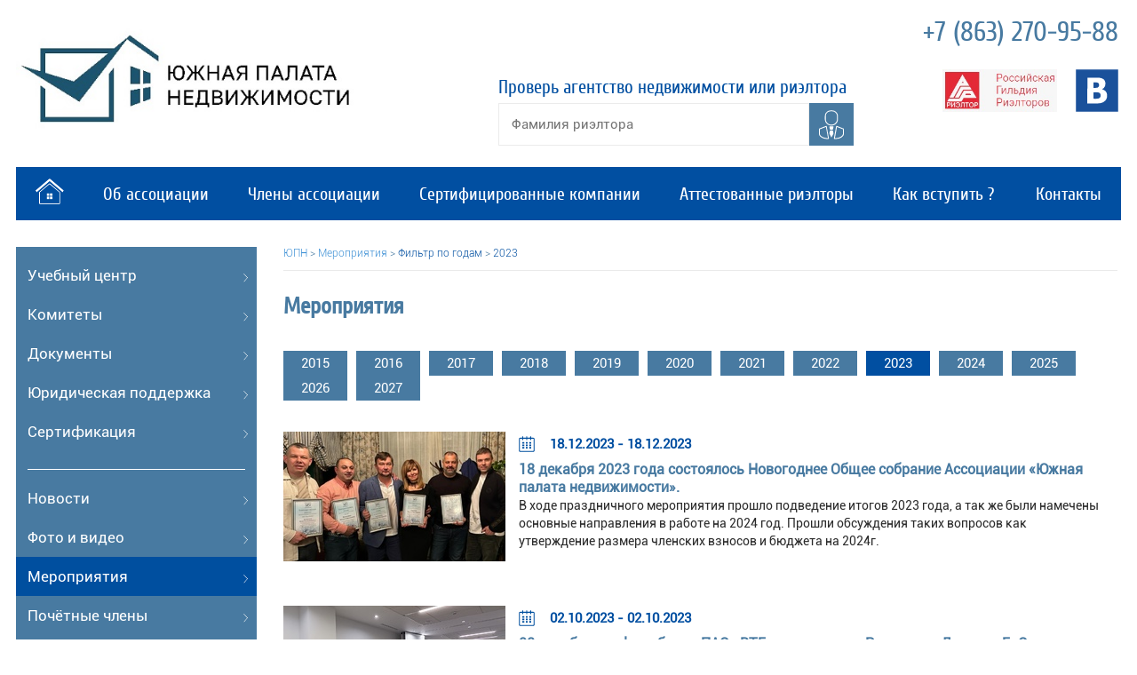

--- FILE ---
content_type: text/html; charset=UTF-8
request_url: http://www.arupn.ru/events/years/2023
body_size: 3154
content:
<!doctype html>
<html lang="ru">
<head>
	<meta charset="utf-8">
	<meta name="viewport" content="width=device-width, initial-scale=1">
	<title>АР ЮПН | Мероприятия</title>
	<!-- <base href="[[++site_url]]" /> -->
	<meta name="description" content="" >
	<meta name="keywords" content="" >
	<link type="image/x-icon" href="favicon.ico" rel="shortcut icon">
	<link type="image/png" href="favicon.ico" rel="icon">
		<link rel="stylesheet" href="/css/main.css">
	<link rel="stylesheet" href="/css/normalize.css">
	<link rel="stylesheet" href="/css/bxslider.css">
	<link rel="stylesheet" href="http://code.jquery.com/ui/1.11.4/themes/smoothness/jquery-ui.css">
	<!-- <link rel="stylesheet" media="(max-width: 480px)" href="/css/mobile.css"/> -->
	<!-- <link rel="stylesheet" href="/css/main.css"> -->
		<script src="http://code.jquery.com/jquery-2.2.3.min.js"></script>
	<script src="/js/bxslider/bxslider.min.js"></script>
	<script src="http://code.jquery.com/ui/1.11.4/jquery-ui.js"></script>
	<script src="/js/basic.js"></script>

</head>
<body>
<div id="area" class="main">
	<div class="mobile-menu">
		<div class="btn">
			<ul>
				<li></li><li></li><li></li>
			</ul>
		</div>
		<div class="menu-list d-none">
			<ul>
				<li><a href="/"><img src="/images/home.png" alt=""></a></li><li><a href="/about">Об ассоциации</a></li><li><a href="/members">Члены ассоциации</a></li><li><a href="/certified">Сертифицированные компании</a></li><li><a href="/realtors">Аттестованные риэлторы</a></li><li><a href="/how_to_join">Как вступить ?</a></li><li><a href="/contacts">Контакты</a></li>			</ul>
			<ul>
				<li><a href="/education">Учебный центр</a></li><li><a href="/committees">Комитеты</a></li><li><a href="/documents">Документы</a></li><li><a href="/legal_support">Юридическая поддержка</a></li><li><a href="/certification_info">Сертификация</a></li>			</ul>
			<ul>
				<li><a href="/news">Новости</a></li><li><a href="/media">Фото и видео</a></li><li class="active"><a href="/events">Мероприятия</a></li><li><a href="/honorary">Почётные члены</a></li>			</ul>
		</div>
	</div>
	<header>
		<div class="left-col">
			<a href="/"><img src="/images/new_logo.jpg" alt=""></a>
		</div>
		<div class="centr-col">
			<div id="check-agent">
				<p>Проверь агентство недвижимости или риэлтора</p>
				<form action="#" method="POST">
					<input id="check" type="text" placeholder="Фамилия риэлтора" >
					<input type="submit" value="" disabled>
				</form>
			</div>
		</div>
		<div class="right-col">
			<div id="phones">
				<p>+7 (863) 270-95-88</p>
				<!-- <p>+7 (863) 275-16-87</p> -->
			</div>
			<div class="fix"></div>
			<div id="social">
				<!--<a target="_blank" href="https://www.facebook.com/NPUPN"><img src="/images/fb-header.svg" alt=""></a>-->
				<a target="_blank" href="https://rgr.ru/"><img src="/images/rgr-logo.jpg" alt="" style="width:auto"></a>
				<a target="_blank" href="http://vk.com/npupn"><img src="/images/vk-header.svg" alt=""></a>
				<!--<a target="_blank" href="https://www.instagram.com/ar_upn/"><img src="/images/inst-header.svg" alt=""></a>-->
			</div>
		</div>
		<div class="fix"></div>
	</header>
	<div id="menu">
		<ul>
			<li><a href="/"><img src="/images/home.png" alt=""></a></li><li><a href="/about">Об ассоциации</a></li><li><a href="/members">Члены ассоциации</a></li><li><a href="/certified">Сертифицированные компании</a></li><li><a href="/realtors">Аттестованные риэлторы</a></li><li><a href="/how_to_join">Как вступить ?</a></li><li><a href="/contacts">Контакты</a></li>		</ul>
	</div>
	<div id="page">
		<div class="left-col">
			<div class="left-menues">
				<div class="left-menu">
					<ul>
						<li><a href="/education">Учебный центр</a></li><li><a href="/committees">Комитеты</a></li><li><a href="/documents">Документы</a></li><li><a href="/legal_support">Юридическая поддержка</a></li><li><a href="/certification_info">Сертификация</a></li>					</ul>
				</div>
				<hr>
				<div class="left-menu">
					<ul>
						<li><a href="/news">Новости</a></li><li><a href="/media">Фото и видео</a></li><li class="active"><a href="/events">Мероприятия</a></li><li><a href="/honorary">Почётные члены</a></li>					</ul>
				</div>
				<hr>
				<div class="left-menu">
					<ul>
						<li><a href="http://emls-estate.ru">Мультилистинговая система</a></li><li><a href="http://reestr.rgr.ru">Единый реестр</a></li>					</ul>
				</div>
			</div>
			<div id="members">
				<h2>Члены ЮПН</h2>
				
<div class="item">
    <img alt="Брелок" src="/img/companies/57-1712580255.jpg">
	<a href="/members/57.html">Брелок</a>
</div>
        
<div class="item">
    <img alt="Cалита" src="/img/companies/33-1535803664.jpg">
	<a href="/members/33.html">Cалита</a>
</div>
        
<div class="item">
    <img alt="Cоюз Застройщиков Ростов" src="/img/companies/45-1602612098.jpg">
	<a href="/members/45.html">Cоюз Застройщиков Ростов</a>
</div>
        
<div class="item">
    <img alt="Консул" src="/img/companies/56-1712576009.jpg">
	<a href="/members/56.html">Консул</a>
</div>
        
<div class="item">
    <img alt="Капитал Юг" src="/img/companies/46-1614176650.jpg">
	<a href="/members/46.html">Капитал Юг</a>
</div>
        
<div class="item">
    <img alt="ИП Бутенко Иван Романович" src="/img/companies/no_img.png">
	<a href="/members/52.html">ИП Бутенко Иван Романович</a>
</div>
        				<p class="more"><a href="/members">Все компании</a></p>
			</div>
			<div style="text-align:center">
				<a target="_blank" href="/images/gramota_2023.jpeg"><img style="width:220px" src="/images/gramota_2023.jpeg" alt=""></a>
			</div>
		</div>
				<div class="wrapper">
			<div class="breadcrumbs">
				<ul>
					<li><a href="/">ЮПН</a></li><li>></li><li><a href="/events">Мероприятия</a></li><li>></li><li class="active">Фильтр по годам</li><li>></li><li class="active">2023</li>				</ul>
			</div>
			<h1 class="">Мероприятия</h1>
			<div class="filter">
    
		<a href="/events/years/2015">2015</a>
		
		<a href="/events/years/2016">2016</a>
		
		<a href="/events/years/2017">2017</a>
		
		<a href="/events/years/2018">2018</a>
		
		<a href="/events/years/2019">2019</a>
		
		<a href="/events/years/2020">2020</a>
		
		<a href="/events/years/2021">2021</a>
		
		<a href="/events/years/2022">2022</a>
		
		<a href="/events/years/2023" class="active">2023</a>
		
		<a href="/events/years/2024">2024</a>
		
		<a href="/events/years/2025">2025</a>
		
		<a href="/events/years/2026">2026</a>
		
		<a href="/events/years/2027">2027</a>
		</div>

<div class="event">
	<img alt="" src="/img/events/43-1707297997.jpg">
	<div class="info">
		<p class="date">18.12.2023 - 18.12.2023</p>
		<a href="/events/43.html" class="pagetitle">18 декабря 2023 года состоялось Новогоднее Общее собрание Ассоциации «Южная палата недвижимости». </a>
		<div class="text">В ходе праздничного мероприятия прошло подведение итогов 2023 года, а так же были намечены основные направления в работе на 2024 год. Прошли обсуждения таких вопросов как утверждение размера членских взносов и бюджета на 2024г.</div>
	</div>
</div>
		
<div class="event">
	<img alt="" src="/img/events/42-1707297916.jpg">
	<div class="info">
		<p class="date">02.10.2023 - 02.10.2023</p>
		<a href="/events/42.html" class="pagetitle">02 октября, в офисе банка ПАО «ВТБ», по адресу: г. Ростов-на-Дону, ул. Б. Садовая 121, прошло обучение Руководителей риэлторских компаний Ассоциации «Южная палата недвижимости» по темам &quot;Работа в соте&quot;и &quot;Система и этапы продаж&quot;. </a>
		<div class="text">02 октября, в офисе банка ПАО «ВТБ», по адресу: г. Ростов-на-Дону, ул. Б. Садовая 121, прошло обучение Руководителей риэлторских компаний Ассоциации «Южная палата недвижимости» по темам "Работа в соте"и "Система и этапы продаж".
В ходе мероприятия Руководители смогли выслушать выступления представителей партнеров мероприятия Банка «ВТБ» и «Метр Квадратный».</div>
	</div>
</div>
		
<div class="event">
	<img alt="" src="/img/events/41-1677757309.jpg">
	<div class="info">
		<p class="date">01.03.2023 - 01.03.2023</p>
		<a href="/events/41.html" class="pagetitle">01 марта 2023 года, в офисе компании «Маралин Ру», по адресу ул. Шаумяна, 64 состоялось Общее собрание Ассоциации «Южная палата недвижимости» </a>
		<div class="text">01 марта 2023 года, в офисе компании «Маралин Ру», по адресу ул. Шаумяна, 64 состоялось Общее собрание Ассоциации «Южная палата недвижимости»
Ассоциация «Южная палата недвижимости» благодарит Маралина Алексея Сергеевича за теплый прием в его комфортном и современном офисе.</div>
	</div>
</div>
				</div>
			</div>
	<div class="fix"></div>
	<div id="partners">
		<h2>Партнеры</h2>
		<div id="carousel">
			
<div class="item">
    <div><img src="/img/partners/alpha.jpg" alt=""></div>
</div>
        
<div class="item">
    <div><img src="/img/partners/fora.jpg" alt=""></div>
</div>
        
<div class="item">
    <div><img src="/img/partners/grs.png" alt=""></div>
</div>
        
<div class="item">
    <div><img src="/img/partners/kpn.jpg" alt=""></div>
</div>
        
<div class="item">
    <div><img src="/img/partners/sberbank.jpg" alt=""></div>
</div>
        
<div class="item">
    <div><img src="/img/partners/vtb.jpg" alt=""></div>
</div>
        		</div>
	</div>
	<div id="contacts">
		<p>г. Ростов-на-Дону, ул. Соборный 22</p>
		<p>тел: +7 (863) 270-95-88</p>
	</div>
	<footer>
		<div class="col one">
			<a href="/">Главная</a><a href="/about">Об ассоциации</a><a href="/members">Члены ассоциации</a><a href="/certified">Сертифицированные компании</a><a href="/realtors">Аттестованные риэлторы</a><a href="/how_to_join">Как вступить ?</a><a href="/contacts">Контакты</a>		</div>
		<div class="col two">
			<a href="/education">Учебный центр</a><a href="/committees">Комитеты</a><a href="/documents">Документы</a><a href="/legal_support">Юридическая поддержка</a><a href="/certification_info">Сертификация</a>		</div>
		<div class="col three">
			<a href="/news">Новости</a><a href="/media">Фото и видео</a><a href="/events" class="active">Мероприятия</a><a href="/honorary">Почётные члены</a>		</div>
		<div class="fix"></div>
		<div id="feedback">
			<a href="#">Написать письмо</a>
		</div>
		<div class="social">
			<a target="_blank" href="http://vk.com/npupn"><img src="/images/vk_2.svg" alt=""></a>
			<!--<a target="_blank" href="https://www.facebook.com/NPUPN"><img src="/images/fb_2.svg" alt=""></a>-->
			<!--<a target="_blank" href="https://www.instagram.com/ar_upn/"><img src="/images/inst-footer.svg" alt=""></a>-->
		</div>
	</footer>
	<div id="copiright">
		<p>© г. Ростов-на-Дону, 2025</p>
		<p>&nbsp;</p>
		<div class="fix"></div>
	</div>
</div>
<div id="load"><img src="/images/ajax-loader.gif"></div>
</body>
</html>


--- FILE ---
content_type: text/css
request_url: http://www.arupn.ru/css/main.css
body_size: 7357
content:
.fix:after {
  content: "";
  display: table;
  clear: both;
}
input:focus,
a:focus,
textarea:focus {
  outline: none;
}
@font-face {
  font-family: 'Cuprum';
  font-style: normal;
  font-weight: 400;
  src: local('Cuprum'), local('Cuprum-Regular'), url("/fonts/cuprum.woff") format('woff'), url("/fonts/cuprum.ttf") format('truetype');
}
@font-face {
  font-family: 'Roboto';
  font-style: normal;
  font-weight: 400;
  src: local('Roboto Regular'), local('Roboto-Regular'), url("/fonts/roboto-regular.woff") format('woff'), url("/fonts/roboto-regular.ttf") format('truetype');
}
@font-face {
  font-family: 'Roboto Light';
  font-style: normal;
  font-weight: 400;
  src: local('Roboto Light'), local('RobotoLt-Regular'), url("/fonts/roboto-light.woff") format('woff'), url("/fonts/roboto-light.ttf") format('truetype');
}
body {
  font-family: 'Roboto';
  background: #fff;
  color: #2b2b2b;
}
h1 {
  color: #487AA1;
  font-family: 'Cuprum';
}
h2 {
  color: #fff;
  background: #487AA1;
  padding: 11px 10px;
  font-weight: normal;
  font-size: 18px;
  margin: 38px 0 10px;
}
input{
   -/*webkit-appearance: none;*/
   box-shadow: none;
   -webkit-box-shadow: none;
   -webkit-border-radius: 0px;
   -moz-border-radius: 0px;
   border-radius: 0px;
   /*-webkit-appearance: none;*/
}
#content p {
  font-family: "Roboto";
  /*letter-spacing: 1px;*/
  line-height: 20px;
  font-size: 14px;
}
#area {
  max-width: 1244px;
  margin: 0 auto;
  position: relative;
  z-index: 1;
}
header {
  padding: 22px 0 0;
}
header .left-col img{
  /*width: 165px;*/
  width: 420px;
}
header .centr-col {
  position: relative;
  height: 150px;
}
header #check-agent {
  position: absolute;
  right: 0;
  bottom: 0;
  width: 400px;
  height: 86px;
}
header #check-agent > p {
  color: #014FA1;
  font-family: "Cuprum";
  margin: 0;
  font-size: 21px;
}
header #check-agent form {
  margin-top: 6px;
}
header #check-agent input[type="text"] {
  border: 1px solid #ebebeb;
  color: #939393;
  background: #fff;
  padding: 0 14px;
  width: 350px;
  height: 48px;
}
header #check-agent input[type="submit"] {
  border: 0;
  height: 48px;
  float: right;
  width: 50px;
  background: url("/images/check-agent.svg") #487AA1 center no-repeat;
  background-size: 30px 33px;
}
.ui-autocomplete-category {
  font-weight: bold;
  padding: .2em .4em;
  margin: .8em 0 .2em;
  line-height: 1.5;
}

#ui-id-1 .ui-menu-item{
  padding:7px 0 7px 40px;
}
#ui-id-1 .ui-menu-item span{
  font-weight:bold;


}
header #phones {
  float: right;
}
header #phones > p {
  color: #487AA1;
  margin: -4px 0 6px;
  font-size: 31px;
  text-align: right;
  font-family: cuprum;
  text-align: left;
}
header #social {
  text-align: right;
}
header #social a {
  display: inline-block;
  margin: 18px 0 0 17px;
}
header #social img{
  width: 48px;
  height: 48px;
}
.left-col {
  width: 21.8%;
  float: left;
  margin-right: 30px;
}
.centr-col {
  width: 51.6%;
  float: left;
}
.right-col {
  width: 21.5%;
  margin-left: 30px;
  float: left;
}
#menu {
  margin: 16px 0 30px;
  background: #014FA1;
}
#menu ul {
  margin: 0;
  padding: 0;
  list-style-type: none;
  display: table;
  width: 100%;
}
#menu ul li {
  background: #014FA1;
  margin: 0;
  /*display: table-cell;*/
  float: left;
  vertical-align: middle;
  text-align: center;
  height: 60px;
}
#menu ul li a {
  color: #fff;
  text-decoration: none;
  font-size: 20px;
  font-family: "Cuprum";
  transition: 0.2s;
  padding: 19px 22px 11px;
  /*padding: 19px 21.9px 11px;*/
  height: 100%;
  display: block;
}
#menu ul li:first-child a{
  padding-top: 11px;
}
#menu ul li a:hover {
  background: #487AA1;
}
#menu ul li.first {
  /*background: #369BED;*/
}
#menu ul li.active a {
  background: #487AA1;
}
#menu ul li:last-child{
  float: right;
}
#page .left-col .left-menues {
  background: #487AA1;
  /*height: 480px;*/
  padding: 10px 0;
}
#page .left-col hr {
  border: 0;
  border-top: 1px solid #fff;
  margin: 10px 13px;
}
#page .left-col .left-menu {
  padding: 0 0 10px;
}
#page .left-col .left-menu ul {
  margin: 0;
  padding: 0;
  list-style-type: none;
}
#page .left-col .left-menu ul li {
  background: #487AA1;
  margin: 0;
  /* padding: 10px 0;*/
  position: relative;
}
#page .left-col .left-menu ul li a {
  color: #fff;
  text-decoration: none;
  font-size: 17px;
  transition: 0.2s;
  display: block;
  padding: 12px 13px;
}
#page .left-col .left-menu ul li a:hover, #page .left-col .left-menu ul li.active a {
  background: #004F9F;
}
#page .left-col .left-menu ul li a:after {
  position: absolute;
  width: 5px;
  height: 10px;
  right: 10px;
  top: calc(45%);
  content: "";
  display: block;
  background: url("/images/arrow-right.png");
}
#page .left-col .left-menu ul li.first {
  background: #487AA1;
}
#page .left-col .left-menu ul li.active a {
  color: #fff;
}
#members h2{
  margin-bottom: 0;
}
#members .item {
  border-bottom: 1px solid #eeeeee;
  padding: 11px 15px  11px 0;
  height: 60px;
  line-height: 60px;
  display: table;
  width: 100%;
}
#members .item img {
  margin: 8px 0;
  margin-right: 20px;
  display: inline-block;
  vertical-align: middle;
  width:70px;
}
#members .item a {
  font-size: 13px;
  vertical-align: middle;
  display: inline-block;
  line-height: 18px;
  width: 160px;
  color: #2b2b2b;
  text-decoration: none;
}
#members .item a:hover {
  text-decoration: underline;
  
}
.more {
  text-align: right;
  margin: 0;
}
.more a {
  color: #487AA1;
  text-decoration: none;
  border-bottom: 1px solid #afd1f7;
  display: inline-block;
  height: 14px;
  position: relative;
  top: -24px;
  font-size: 12px;
}
.more a:hover {
  border-bottom: 0;
}
#news {
  /*height: 423px;*/
  border-bottom: 1px solid #eeeeee;
}
#news h2 {
  background: url("/images/news.svg") #487AA1 no-repeat 94% 50%;
  background-size: 30px;
  margin: 0;
}
#news .item {
  font-family: "Roboto Light";
  font-size: 13px;
  margin: 19px 0px 21px;
  padding-bottom: 8px;
  border-bottom: 1px solid #eeeeee;
}
#news .item a {
  color: #0b509d;
  text-decoration: none;
}
#news .item a:hover {
  border-bottom: 1px solid #afd1f7;
}
#news .item .date {
  color: #878787;
  padding-left: 25px;
  background: url("/images/calendar.svg") no-repeat;
  margin-bottom: 10px;
}
#news .item .title {
  line-height: 20px;
}
#news .item:last-of-type {
  border-bottom: 0;
}
#partners h2 {
  padding-left: 300px;
  font-family: "Cuprum";
  font-size: 24px;
}
#partners .carousel {
  padding: 0 50px;
}
#partners .carousel .bx-controls-direction a {
  height: 22px;
  width: 13px;
  padding: 20px;
  top: 47%;
  background-repeat: no-repeat;
  background-position: center;
}
#partners .carousel .bx-controls-direction .bx-prev {
  background-image: url("/images/carousel-left.png");
  left: 0;
}
#partners .carousel .bx-controls-direction .bx-next {
  background-image: url("/images/carousel-right.png");
  right: 0;
}
footer {
  background: #014FA1;
  padding: 30px 30px;
  height: 270px;
  position: relative;
}
footer .col {
  float: left;
  border-right: 1px solid #487AA1;
  height: 100%;
}
footer .col a {
  color: #fff;
  text-decoration: none;
  display: block;
  transition: 0.2s;
  font-family: "Roboto Light";
  margin: 13px 70px;
}
footer .col a:hover {
  color: #487AA1;
}
footer .col .active{
  color: #31abec;
}
footer .col a:first-of-type {
  margin-top: 0;
}
footer .col a:last-of-type {
  margin-bottom: 0;
}
footer .col.one a {
  margin-left: 15px;
}
footer .col.three {
  border: none;
}
footer .social {
  text-align: right;
  position: absolute;
  bottom: 26px;
  right: 22px;
}
footer .social a img {
  width: 48px;
  margin-left: 17px;
}
footer #feedback {
  text-align: right;
  position: absolute;
  bottom: 29px;
  right: 32%;
}
footer #feedback a {
  color: #31abec;
}
footer #feedback a:hover {
  text-decoration: none;
}
#contacts {
  padding: 10px 10px 10px 40px;
  margin-top: 50px;
}
#contacts p {
  color: #487AA1;
  font-family: "Cuprum";
  font-weight: bold;
  font-size: 24px;
  margin: 5px;
  letter-spacing: 1px;
}
#copiright {
  background: #333333;
  padding: 0 45px;
  font-family: "Roboto Light";
  font-size: 14px;
}
#copiright p {
  color: #fefefe;
}
#copiright p:first-of-type {
  float: left;
}
#copiright p:last-of-type {
  float: right;
}
#copiright p a {
  color: #fefefe;
  text-decoration: none;
}
#copiright p a:hover{
  text-decoration: underline;
}
#carousel div {
  display: inline-block;
  margin: 0 25px;
  max-width: 200px;
  height: 60px;
  line-height: 60px;
  text-align: center;
}
#carousel div a img {
  vertical-align: middle;
  display: inline-block;
}
#page .slider {
  height: 423px;
  background-color: #333;
  margin-bottom: 45px !important;
}
#page .slider .bx-controls-direction a {
  height: 51px;
  width: auto;
  padding: 20px;
  top: auto;
  left: auto;
  background-repeat: no-repeat;
  background-position: center;
  background-size: 14px;
  background-color: #487AA1;
}
#page .slider .bx-controls-direction .bx-prev {
  background-image: url("/images/slider-left.svg");
  right: 0;
  bottom: 50px;
}
#page .slider .bx-controls-direction .bx-next {
  background-image: url("/images/slider-right.svg");
  right: 0;
  bottom: 0;
}
#slider > div {
  color: #fff;
}
#slider > div img {
  width: 100%;
  margin: 0;
}
#slider > div .info {
  position: relative;
  background: #333333;
  padding: 10px 40px 10px 20px;
}
#slider > div .info .title {
  position: relative;
  margin: 0;
  padding-top: 5px;
}
#slider > div .info .title a {
  color: #487AA1;
}
#slider > div .info .title a:hover {
  text-decoration: none;
}
#slider > div .info .intro {
  position: relative;
  font-family: "Roboto Light";
  font-size: 14px;
  margin-bottom: 5px;
  padding-right: 15px;
}
/*new style*/
.wrapper{
  float: left;
  width: 75.5%;
  overflow: hidden;
}
.wrapper .title{
  border-bottom: 1px solid #eaeaea;
}
.wrapper h1{
  margin: 0;
  padding-bottom: 10px;
  font-size: 26px;
}
.news-block{
  width: 299px;
  /*width: 31.9%;*/
  height: 323px;
  border: 1px solid #eaeaea;
  float: left;
  overflow: hidden;
  margin: 20px 20px 0 0;
}
.wrapper .news-block:nth-child(3n+5){
  margin-right: 0;
}
.news-block img{
  height: 160px;
  width: 300px;
}
.news-block .top{
  position: relative;
  height: 160px;
}
.news-block .date{
  position: absolute;
  right: 0;
  bottom: 0;
  background: rgba(0,73,150, 0.7);
  color: #fff;
  font-size: 11px;
  padding: 5px 13px;
}
.news-block .link{
  color: #004996;
  text-decoration: none;
  /*font-weight: bold;*/
  font-size: 14px;
}
.news-block .link:hover{
  text-decoration: underline;
}
.news-block .text{
  margin: 10px 20px 0 20px;
  height: 135px;
  overflow: hidden;
}
.news-block .text p{
  height: 60px;
  overflow: hidden;
  font-size: 13px;
  font-family: "Roboto Light";
  color: #000;
}
.nav_page{
  clear: left;
}
.nav_page a{
  float: left;
  background: #EEEEEE;
  width: 30px;
  text-align: center;
  padding: 9px 0;
  margin: 45px 10px 45px 0;
  color: #333333;
  text-decoration: none;
  font-family: "Roboto Light";
  font-size: 14px;
}
.nav_page .active-page, .nav_page a:hover{
  background: #359DF4;
  color: #fff;
}
.nav_page .next{
  font-family: "Roboto";
}
.breadcrumbs{
  border-bottom: 1px solid #eaeaea;
  font-family: "Roboto Light";
  color: #487AA1;
  font-size: 12px;
  margin-bottom: 25px;
}
.breadcrumbs ul{
  padding: 0;
}
.breadcrumbs ul li{
  list-style: none;
  display: inline-block;
  margin-right: 3px;
}
.breadcrumbs ul li a{
  color: #3b8fd5;
  text-decoration: none;
}
.breadcrumbs ul li a:hover{
  text-decoration: underline;
}
.breadcrumbs ul .active{
  color: #014FA1;
}
.breadcrumbs ul li span{
  font-weight:bold;
}
.text-news{
  /*font-family: "Roboto Light";*/
  font-size: 14px;
 /* color: #000;*/
  line-height: 20px;
  overflow: hidden;
}
.text-news img.event-image{
  float: right;
  margin: 10px 0 10px 10px ;
}
.text-news .tag{
  color: #888888;
}
.text-news  a{
  color: #487AA1;
  text-decoration: none;
}
.text-news  a:hover{
  text-decoration: underline;
}
.social-block{
  border-bottom: 1px solid #487AA1;
  height: 35px;
  margin-top: 50px;
}
.social-block a{
  margin-right: 10px;
  float: left;
}
.social-block img{
  width: 35px;
  height: 35px;
}
.likebtn-wrapper{
  float: left;
  margin: -3px 0 0 60px;
}
.likebtn-button{
  margin-right: 20px !important;
}
.lb-dislike-icon{
  margin-top: 4px !important;
}
.maps{
  width: 640px;
  height: 330px;
  margin: 20px 0 60px 0;
}
.title-name{
  padding: 0 0 10px 0;
  font-size: 26px;
  color: #487AA1;
  background: #fff;
  font-family: 'Cuprum';
  margin: 0;
  font-weight: bold;
}
.wrapper input[type="text"], .wrapper textarea{
  border: 1px solid #dbdbdb;
  padding: 13px 10px;
  /*width: 100%;*/
}
.contact-form input[type="text"], .contact-form textarea{
  width: 100%;

}
.contact-form textarea{
  height: 210px;
}

.wrapper input[type="submit"],.wrapper button{
  background: #FBC201;
  color: #fff;
  /*width: 140px;*/
  text-align: center;
  padding: 13px 15px;
  border: none;
  font-weight: bold;
}
.wrapper input[type="submit"]:hover, .wrapper button:hover{
  background: #004F9F;
}
.wrapper button img{
  height:13px;
  margin:2px 0 0;

}
.wrapper label{
  
  margin-bottom: 10px;
  display: block;
}
.wrapper .row{
  margin-bottom: 27px;
}
.wrapper .contact-form{
  font-size: 18px;
  margin-bottom: 80px;
}
.wrapper .contact-form .title-name{
  margin-bottom: 15px;
}
.contact-info{
  /*margin: 20px 0 30px 10px;*/
   margin: 20px 0 37px 10px;
  font-size: 20px;
}
.contact-info strong{
  font-size: 19px;
}
.contact-info p{
  /*margin: 0 0 10px 0;*/
  margin: 0 0 7px 0;
}
.contact-info a{
  color: #0053AB;
  margin-bottom: 5px;
}
.contact-info a:hover{
  text-decoration: none;
}
.right-col .contact-info:last-child p{
  margin: 0 0 5px 0;
}
.right-col .contact-info:last-child p:first-child{
   margin: 0 0 10px 0; 
}
/*style 24 05 16*/
body{
  font-size: 15px;
}
.clear{
  clear: both;
}
.wrapper .title{
  margin-bottom: 20px;
}
.breadcrumbs ul{
  margin-top: 0;
}
.left-info{
  float: left;
  width: 62%;
  margin: 15px 0 50px 0;
}
.left-info .name-who{
  color: #000;
  font-weight: bold;
  margin-bottom: 30px;
  font-size: 17px;
}
.left-info .name-company{
  color: #014FA1;
  margin-bottom: 30px;
  font-size: 18px;
}
.left-info .row-item{
  width: 100%;
  float: left;
  margin-bottom: 8px;
}
.left-info .row-item:nth-child(8n) .lpName{
  margin-top: 5px;
}
.left-info p{
  margin-top: 0;
  line-height: 20px;
}
.left-info a{
  color: #014FA1;
  text-decoration: none;
}
.left-info a:hover{
  text-decoration: underline;
}
.left-info .row-item .lpName{
  color: #7E7E7E;
  float: left;
  width: 95px;
}
.left-info  .row-item .lpBlock{
  float: left;
  width: 83%;
}
.left-info  .row-item .lpBlock p{
  margin-bottom: 8px;
}
.left-info .row-item:last-child .lpName p{
  padding-top: 6px;
}
.left-info .btn-yellow{
  color: #fff;
  margin-top: 10px;

}
.left-info .btn-yellow:hover{
  text-decoration: none;
}
.img-right{
  float: right;
  border: 1px solid #ebebeb;
  width: 248px;
  height: 150px;
  /*padding: 15px 0;*/
  text-align: center;
  margin-top: 15px;
  overflow: hidden;
}
/*.img-right img{
  width: 130px;
}*/
.exp-line{
  color: #4e3566;
  background-color: #e3d3f0;
  border-color: #ccb5e0 !important;
  text-shadow: 0 1px 1px #fff;
  padding:10px;
  font-size:13px;
  border-radius: 3px;
}
.foto-right{
  float: right;
  border: 1px solid #ebebeb;
  width: 235px;
  /*height: 272px;*/
  height: 260px;
  margin-top: 15px;
  overflow: hidden;
}
.foto-right img{
  -moz-transition: all 1s ease-out;
 -o-transition: all 1s ease-out;
 -webkit-transition: all 1s ease-out;
}
.foto-right img:hover{
  -webkit-transform: scale(1.1);
 -moz-transform: scale(1.1);
 -o-transform: scale(1.1);
}
.row-item .icon-social img{
  width: 33px;
  height: 33px;
  float: left;
  margin-right: 20px;
}
.titleBlock{
  color: #7E7E7E;
  font-size: 15px;
  font-family: "Roboto";
}
.btn-yellow{
  background: #FBC201;
  color: #fff;
  padding: 12px 23px;
  font-size: 18px;
  font-weight: bold;
  text-decoration: none;
  display: inline-block;
}
.btn-yellow:hover{
  background: #014FA1;
}
.sorting{
  margin: 20px 0;
}
.sorting a{
  color: #014FA1;
  text-decoration: none;
  display: inline-block;
  margin-right: 7px;
  text-transform: uppercase;
}
.sorting a:hover{
  text-decoration: underline;
}
.sorting a.active{
  text-decoration: underline;
  font-weight: bold;
  font-size: 14px;
}
.wrapper-realtor{
  border: 1px solid #ebebeb;
  /*padding: 21px 23px;*/
  padding: 21px 23px 12px 23px;
  overflow: hidden;
  margin-bottom: 15px;
}
.wrapper-realtor .left{
  float: left;
  margin-right: 75px;
}
.wrapper-realtor .left img{
  border: 1px solid #ebebeb;
  width: 137px;
  height: 153px;
}
.wrapper-realtor .info{
  float: left;
  width: 43%;
  margin-right: 27px;
}
.wrapper-realtor .info p{
  margin: 10px 0 15px 0;
}
.wrapper-realtor .info .light-grey{
  margin-bottom: 8px;
}
.wrapper-realtor .info .number{
  line-height: 23px;
  margin-top: 0;
}
.wrapper-realtor .info .blue-light{
  font-weight: bold;
}
.wrapper-realtor .info .blue-light span{
  text-transform: uppercase;
}
.wrapper-realtor .info .blue-light a{
	color: #487AA1;
	text-decoration: none;
}
.wrapper-realtor .info .blue-light a:hover{
	text-decoration: underline;
}
.wrapper-realtor .right{
  float: left;
  padding-top: 43px;
}
.wrapper-realtor .right a{
  text-decoration: underline;
  display: inline-block;
  margin-top: 32px;
}
.wrapper-realtor .right a:hover{
  text-decoration: none;
}
.wrapper-realtor .right p{
  margin: 0 0 8px 0;
}
.light-grey{
  color: #7E7E7E;
}
.blue-light{
  color: #487AA1;
}
.blue{
  color: #004F9F;
}
.item-company{
  overflow: hidden;
  margin-bottom: 10px;
}
.item-company .wrap-info{
  border-left: 1px solid #ebebeb;
  border-right: 1px solid #ebebeb;
  border-bottom: 1px solid #ebebeb;
  padding: 17px 20px;
  overflow: hidden;
}
.item-company .name{
  color: #fff;
  background: #487AA1;
  padding: 11px 20px;
  font-size: 18px;
  margin: 0;
}
.item-company .name a{
  color: #fff;
  text-decoration: none;
}
.item-company .name a:hover{
  text-decoration:underline;
}
.item-company .foto{
  width: 205px;
  height: 125px;
  border: 1px solid #ebebeb;
  overflow: hidden;
  text-align: center;

  float: left;
  margin-right: 25px;
}
.item-company .foto img{
  width:205px;
  height:125px

}
.item-company .text{
  float: left;
  width: 165px;
  margin-right: 75px;
}
.item-company .text:nth-child(2){
  width: 175px;
}
.item-company .text:nth-child(3){
width: 150px;
}
.item-company .text:last-child{
  margin-right: 0;
}
.item-company .text p{
  margin-top: 0;
  line-height: 22px;
}
.item-company .text .blue-light{
  margin-top: 33px;
  display: inline-block;
}
.item-company .text .blue-light:hover{
  text-decoration: none;
}
.item-company .text .blue{
  text-decoration: none;
}
.item-company .text .blue:hover{
  text-decoration: underline;
}
.sertification-company{
  width: 49%;
  float: left;
  margin: 0 2% 22px 0;
  overflow: hidden;
}
.sertification-company:nth-child(odd){
  margin-right: 0;
}
.sertification-company .top{
  background: #487AA1;
  padding: 18px 20px;
  height: 165px;
  display: table;
  width: 100%;
}
.sertification-company .images{
  background: #fff;
  width: 205px;
  height: 130px;
  display: block;
  text-align: center;
  float: left;
  margin-right: 15px;
}
.sertification-company .images img{
  width: 205px;
  height: 130px;
}
.sertification-company .name{
  display:table-cell; 
  vertical-align:middle;
  color: #fff;
  text-decoration: none;
  font-size: 17px;
}
.sertification-company .name:hover{
  text-decoration: underline;
}
.sertification-company .bottom-info{
  border-left: 1px solid #ebebeb;
  border-right: 1px solid #ebebeb;
  border-bottom: 1px solid #ebebeb;
  padding: 0 20px 25px 20px;
  overflow: hidden;
  min-height: 220px;
}
.sertification-company .bottom-info p{
  margin: 0;
}
.sertification-company .bottom-info .light-grey{
  margin: 13px 0 3px 0; 
}
.sertification-company .bottom-info .blue{
  text-decoration: none;
}
.sertification-company .bottom-info .blue:hover{
  text-decoration: underline;
}
.Bl_item{
  border: 1px solid #ebebeb;
  padding: 23px;
  overflow: hidden;
  margin-bottom: 15px;
}
.Bl_item .foto img{
  width: 140px;
  height: 160px;
  overflow: hidden;
  float: left;
  border: 1px solid #ebebeb;
}
.Bl_item .text{
  float: left;
  width: 80%;
  margin-left: 3%;
  line-height: 20px;
}
.Bl_item .text p{
  margin: 0 0 8px 0;
}
.Bl_item .text p:last-child{
  margin-top: 35px;
}
.Bl_item .text .blue-light{
  font-weight: bold;
}
.Bl_item .text .desc_text{
  font-size: 14px;
  font-family: "Roboto Light";
}
h3{
  color: #487AA1;
  font-size: 22px;
}
.text-wrapper{
  color: #2b2b2b;
}
.text-wrapper ul{
  list-style: none;
  padding: 0;
}
.text-wrapper ul li{
  background: url(/images/bullet.svg) no-repeat left top 5px;
  background-size: 9px 9px;
  padding-left: 20px;
  margin-bottom: 10px;
}
.training-center{
  /*width: 270px;*/
  width: 29%;
  height: 155px;
  float: left;
  /*margin-right: 60px;*/
  margin-right: 6.5%;
  padding: 7px;
  text-decoration: none;
}
.training-center span{
  display: block;
  border: 1px solid #fff;
  padding: 15px 0;
  height: 55px;
  text-align: center;
  color: #fff;
  font-size: 17px;
  -webkit-transition: all 0.4s ease-in-out;
  -moz-transition: all 0.4s ease-in-out;
  -o-transition: all 0.4s ease-in-out;
  -ms-transition: all 0.4s ease-in-out;
  transition: all 0.4s ease-in-out;
}
.training-center span:hover{
  background: #014FA1;
}
.training-center:nth-child(3){
  background: url(/images/program.svg) no-repeat #487AA1 top 75px center;
  background-size: 70px 60px;
}
.training-center:nth-child(4){
  background: url(/images/teacher.svg) no-repeat #487AA1 top 75px center;
  background-size: 70px 60px;
}
.training-center:nth-child(5){
  background: url(/images/training.svg) no-repeat #487AA1 top 75px center;
  background-size: 70px 60px;
  margin-right: 0;
}
.date-text{
  background: url(/images/arrow1.svg) no-repeat right top;
  color: #fff;
  display: inline-block;
  float: left;
  margin-right: 3px;
}
.date-text span{
  background: #024FA1;
  padding: 0 23px 0 15px;
  margin-right: 6px;
}
.pad-right span{
  padding: 0 30px 0 15px;
}
.blue-light-bg{
  background: url(/images/arrow2.svg) no-repeat right top;
}
.blue-light-bg span{
  background: #487AA1;
}
.images-text{
  float: left;
  margin: 0 30px 10px 0;
}
.images-text.last{
  margin-top: 20px;
}
.text-wrapper{
  clear: both;
}
.bg1{
  background: url(/images/back1.png) no-repeat right top;
}
.bg2{
  background: url(/images/back2.png) no-repeat right top;
}
.wrap-img{
  margin: 10px 0;
  overflow: hidden;
}
.wrap-img p{
  margin: 0;
}
.last-p{
  padding-bottom: 10px;
}
.committees .training-center{
  width: 220px;
  margin: 0 19px 15px 0;
  background: #487AA1;
  text-align: center;
}
.committees .training-center span{
  padding: 5px 0;
}
.committees .training-center img{
  width: 80px;
  height: 60px;
  margin-top: 15px;
}
/*.committees .training-center:first-child{
  background: url(images/1education.svg) no-repeat #369BED top 75px center;
  background-size: 80px 60px;
}
.committees .training-center:nth-child(2){
  background: url(images/2it.svg) no-repeat #369BED top 75px center;
  background-size: 80px 60px;
}
.committees .training-center:nth-child(3){
  background: url(images/3society.svg) no-repeat #369BED top 75px center;
  background-size: 80px 60px;
}*/
.committees .training-center:nth-child(4n+4){
  /*background: url(images/4ethics.

  svg) no-repeat #369BED top 75px center;
  background-size: 80px 60px;*/
  margin-right: 0;


}
.text-news .wrap-img img{
  float: left;
  margin: 0 30px 10px 0;
}
.who-text{
  font-weight: bold;
  text-align: right;
}



.document p{
  color: #2b2b2b;
  font-weight: normal;
}
.document p span{
  width: 30px;
  color: #487AA1;
  font-weight: bold;
  display: inline-block;
}
/*.text-wrapper ol{
  color: #369BED;
  font-weight: bold;
  padding-left: 33px;
}
.text-wrapper ol li{
  margin-bottom: 10px;
}
.text-wrapper ol li span{
  color: #2b2b2b;
  font-weight: normal;
  padding-left: 10px;
}*/
.size12{
  font-size: 12px;
  padding: 10px 0 25px 0;
}
.size14{
  font-size: 14px;
  line-height: 20px;
  overflow: hidden;
}

.join-block{
  background: url(/images/back3.png) no-repeat top 160px center;
}
.download{
  float: left;
  display: table;
  margin-bottom: 20px;
}
.download img{
  width: 60px;
  height: 70px;
  
}
.download a{
  display: table-cell;
  vertical-align: middle;
  height: 25px;
  display: block;
  margin: 0 70px 0 0;
}
.download .link{
  margin-left: 75px;
  font-size: 16px;
  text-decoration: none;
  color: #487AA1;
}
.download .link:hover{
  text-decoration: underline;
}
#partners{
  margin-top:60px;
}
.img-left{
  float: left;
  margin: 15px 15px 0 0;
  overflow: hidden;
  width: 270px;
}

.video-wrapper{
  background: #024FA1;
  float: left;
  width: 48%;
  /*width: 450px;*/
  overflow: hidden;
  margin: 0 4% 35px 0;
}
.video-wrapper img{width: 100%;}
.video-wrapper:nth-child(even){
  margin-right: 0;
}
.video-wrapper .description-video{
  padding: 10px 20px 15px;
  color: #487AA1;
}

.video-wrapper .description-video a{
  color: #fff;
  font-weight: bold;
  text-decoration: none;
}
.video-wrapper .description-video p{
  height: 50px;
  overflow: hidden;
  margin: 15px 0 0 0;
  font-size: 14px;
}



.filter{
  width: 100%;
  overflow: hidden;
  margin: 25px 0 35px 0;
}
.filter a{
  float: left;
  color: #fff;
  background: #487AA1;
  padding: 5px 20px;
  margin-right: 10px;
  text-decoration: none;
}
.filter .active, .filter a:hover{
  background: #014FA1;
}
.event{
  margin-bottom: 50px;
  overflow: hidden;
}
.event img{
  float: left;
  width: 250px;
  margin-right: 15px;
}
.event .info{
  float: left;
  width: 70%;
}
.event .info .date{
  color: #014FA1;
  font-weight: bold;
  background: url(/images/calendar_blue.svg) no-repeat left center;
  padding-left: 35px;
  margin: 5px 0 10px 0;
}
.event .info .pagetitle{
  color: #487AA1;
  font-weight: bold;
  text-decoration: none;
  font-size: 16px;
  line-height: 20px;
  display: block;
  height: 40px;
  overflow: hidden;
}
.event .info .pagetitle:hover{
  text-decoration: underline;
}
.event .info .text{
  height: 60px;
  overflow: hidden;
  font-size: 14px;
  line-height: 20px;
}
.wrapper-staff{
  border: 1px solid #ebebeb;
  padding: 0 20px;
  overflow: hidden;
  margin: 30px 0;
  display: flex;
  flex-wrap: wrap;
  /*justify-content: space-between;  */
}
.staff{
  float: left;
  width: 183px;
  text-align: center;
  font-size: 14px;
  color: #7E7E7E;
  line-height: 20px;
  margin: 20px;
}
.staff img{
  border: 1px solid #ebebeb;
  height: 155px;
  width: 140px;
}
.staff .who{
  color: #487AA1;
  font-weight: bold;
  margin: 5px 0;
  display: block;
  text-decoration: none;
  font-family: "arial";
}
.staff .who:hover{
  text-decoration: underline;
}
.staff .who span{
  text-transform: uppercase;
  display: block;
  font-family: "arial";
}
.staff p{
  margin: 5px 0;
}
.staff p:last-child{
  margin-bottom: 0;
  line-height: 16px;
}


.mobile-menu{
  background: #014FA1;
  height: 47px;
  position: relative;
}
.mobile-menu .btn{
  width: 35px;
  position: absolute;
  top: 0;
  left: 20px;
}
.mobile-menu .btn ul{
  margin: 0;
  padding: 0;
}
.mobile-menu .btn li{
  width: 100%;
  height: 2px;
  background: #3899ED;
  margin-top: 10px;
  list-style: none;
}
.mobile-menu .menu-list{
  position: absolute;
  top: 47px;
  left: 0;
  background: #487AA1;
  width: 100%;
  z-index: 22;
  padding: 0 20px;
}
.mobile-menu .menu-list ul{
  list-style: none;
  margin: 0;
  padding: 0;
  border-bottom: 1px solid #014FA1;
}
.mobile-menu .menu-list ul:last-child{
  border: 0;
}
.mobile-menu .menu-list ul li a{
  color: #fff;
  text-decoration: none;
  margin: 25px 0;
  display: block;
}
.mobile-menu .menu-list ul .active a{
  color: #014FA1;
}
.d-none, .mobile-menu{
  display: none;
  
}
.list-committee{
  margin: 40px 0;
}
.list-committee h2{
  font-size: 26px;
  margin: 0;
  padding-bottom: 10px;
  color: #487AA1;
  font-family: 'Cuprum';
  background: none;
  font-weight: bold;
  padding-left: 0;
}
.list-committee .who-block{
  border: 1px solid #ebebeb;
    padding: 20px;
    overflow: hidden;
    margin-top: 20px;
}
.list-committee .who-block img{
  /*width: 135px;*/
  height: 160px;
  float: left;
  border: 1px solid #ebebeb;
  margin-right: 35px;
}
.list-committee .who-block .info-text a{
  color: #487AA1;
  text-decoration: none;
}
.list-committee .who-block .info-text a:hover{
  text-decoration: underline;
}
.list-committee .who-block .info-text p{
  margin: 10px 0;
}
.list-committee .who-block .info-text p:first-child{
    color: #487AA1;
    font-weight: bold;
}
.list-committee .who-block .info-text p:first-child span{
  text-transform: uppercase;
}
.list-committee .who-block .info-text .post{
  margin: 0;
}
.list-committee .who-block .info-text p:last-child{
  margin-top: 6px;
}
.gallery{
  margin-top: 15px;
}
.gallery a{
  margin: 0 41px 25px 0;
  display: inline-block;
}
.gallery a:nth-of-type(4n+4){
  margin-right: 0;
}
.gallery-wrapper .video{
  height:400px;
}
.documents{
  margin-top: 30px;
}
.documents .download{
  float: none;
  margin: 20px 0 40px 0;
}
.wrapper-сontact{
  width: 100%;
}
.wrapper-сontact .centr-col{
  width: 67%;
  overflow: hidden;
}
.wrapper-сontact .right-col{
  width: 26%;
}



/*mobile style*/
/*#partners img{
  width: 100%;
  }*/





@media(max-width:1240px){
  #menu ul li:last-child{float: left;}
  #news + img{width: 100%;}
  #partners{
    margin: 0 15px;
    /*display: block;
    width: 97%;*/
  }
  .wrapper .news-block:nth-child(3n+5){margin-right: 20px;}
}
@media(max-width:1215px){
  .item-company .text{margin-right: 6%;}
  .news-block{width: 31%;}
}
@media(max-width:1175px){
  .centr-col{width: 51%;}
  #members .item img{float: left; margin-right: 20px;}
  #members .item span{display: inline;}
  .Bl_item .text{width: 75%;}
  .left-info .row-item .lpName{width: 200px;}
}
@media(max-width:1160px){
  .item-company .text{margin-right: 3%;}
  .event .info{width: 63%;}
}
@media(max-width:1110px){
  .wrapper{width: 75%;}
  
}
@media(max-width:1051px){
  .right-col{width: 21%;}
  .item-company .text{margin: 0;}

}
@media(max-width:1024px){
  .centr-col{width: 51%;}
  #menu ul li a{padding: 19px 7px 11px;}
  .centr-col{width: 50.5%}
  #members .item{padding-left: 5px; line-height: 22px;}
  footer #feedback{right: 17%;}
  header #check-agent{width: 77.5%;}
  header #check-agent input[type="text"]{width: 87%;}
  #page .slider{height: 360px;}
  .item-company .text:nth-child(2){width: 165px;}
  .item-company .text:nth-child(3){margin-left: 10px;}
  .news-block{width: 300px;}
  .news-block:nth-child(3n+4){margin-right: 20px;}
  .sertification-company .top{height: 220px;}
  .wrapper-realtor .right{width: 300px;}
  .staff{margin: 20px 29px;}
}
@media(max-width:1020px){
  .wrapper-realtor .left{margin-right: 4%;}
  .item-company .text:last-child{float: none; margin-top: 30px;}
  .item-company .foto{margin-bottom: 25px;}
}
@media(max-width:990px){
  .left-col{width: 22%;}
  .right-col{width: 21%;}
  header .centr-col{width: 50%;}
  header #check-agent{width: 84%;}
  header #phones > p{margin: 0px 0 6px; font-size: 28px;}
  #menu ul li a{font-size: 18px; padding: 19px 9px 11px;}
  #page .left-col .left-menu ul li a{font-size: 15px;}
  .wrapper{width: 74%;}
  .sertification-company .name{float: left; margin-top: 15px;}
  .training-center{width: 30.5%; margin-right: 4%;}
  .staff{margin: 20px 20px;}
}
@media(max-width:960px){
  #page .slider{height: 344px;}
  #members .item{width: 100%; padding: 20px 15px 20px 0;}
  #members .item img{display: block; float: none; margin: 0 auto 10px;}
  #members .item span{display: block; width: 100%; text-align: center;}
  .more a{top: -21px;}
  footer .col a{margin: 13px 30px;}
  footer #feedback{right: 27%;}
  .event .info{width: 58%;}
  .staff{margin: 20px 18px;}
}
@media(max-width:950px){
  .training-center{float: none; display: block; width: 270px; margin: 0 auto 20px;}
  .training-center:nth-child(5){margin: 0 auto 20px;}
  .committees .training-center{float: left;}
}
@media(max-width:935px){
  header #check-agent > p{font-size: 19px;}
  header #check-agent input[type="text"]{width: 86%;}
  .Bl_item .text{width: 72%;}
  .wrapper-realtor .info{width: 40%;}
}
@media(max-width:900px){
  .right-col{width: 20%;}
  header #phones > p{font-size: 25px;}
  footer #feedback{right: 20%;}
  .left-info{width: 57%;}
}
@media(max-width:848px){
  header #check-agent input[type="text"]{width: 85%;}
  .wrapper-realtor .info{width: 35%;}
  .event .info{width: 91%; margin-top: 20px;}
}
@media(max-width:800px){
  header #phones > p{font-size: 23px;}
  header #check-agent{width: 90%;}
  header #check-agent{bottom: 10px;}
  #page .slider{height: 311px;}
  footer{height: 335px;}
  footer #feedback{right: 90px; bottom: 100px;}
  footer .social{bottom: 26px; right: 94px;}
  .Bl_item .text{width: 69%;}
  .wrapper-realtor .info{width: 32%;}
  .item-company .text:last-child{margin: 0 0 0 230px;}
  .item-company .text:nth-child(2){width: 200px;}
  .item-company .text:nth-child(3){margin: 0; width: 165px;}
   .main #page .left-col{display: none;}
   .main .wrapper{width: 100%; padding: 0 2%;}
}
@media(max-width:795px){
  header .centr-col{width: 48%;}
  .right-col{width: 19%;}
  header #phones > p{font-size: 21px;}
  header #check-agent > p{font-size: 17px;}
}
@media(max-width:768px){
  header #check-agent input[type="text"]{width: 84%;}
  footer #feedback{right: 80px;}
  footer .social{right: 85px;}
  .left-info{width: 53%;}
  #page .slider .bx-controls-direction a{height: 67px;}
  .news-block{width: 46%;}
  .news-block:nth-child(3n+4){margin-right: 20px;}
  .wrapper-realtor .right{width: auto;}
}
@media(max-width:765px){
  .left-col{width: 100%;}
  .centr-col, header .centr-col, .right-col{width: 100%;}
  .right-col{width: 100%; margin: 0;}
  header .left-col img{margin-left: 20px;}
  header #check-agent{left: 20px;}
  header #check-agent{width: 370px;}
  header #check-agent input[type="text"]{width: 320px;}
  header #phones{float: left; margin-left: 20px;}
  header #social{text-align: left;}
  header #social a{margin: 18px 0 0 20px;}
  #page .slider{height: auto;}
  header #phones > p{font-size: 32px;}
  #content{padding: 0 15px;}
  footer{height: 620px; padding: 30px 20px;}
  footer .col{border-bottom: 1px solid #487AA1; border-right: 0; height: auto; width: 100%; padding-bottom: 20px;}
  footer .col a{margin: 13px 30px 13px 0;}
  footer .col.one a{margin-left: 0;}
  footer .col.two, footer .col.three{padding-top: 20px;}
  footer #feedback{left: 0px; bottom: 30px; text-align: left; margin-left: 30px;}
  footer .social{right: 30px;}
  #copiright p:last-of-type{float: left;}
  #copiright{padding: 0 30px;}
  #partners h2{padding-left: 45px;}
  .wrapper{width: 100%; padding: 0 1%;}
  #news .item{padding: 0 15px 8px 15px;}
  .more a{right: 10px;}
  #news + img{width: 270px; margin: 0 0 0 15px;}
  #menu ul li a{padding: 19px 20px 11px;}
  #page .left-col .left-menu ul li a{padding: 12px 20px;}
  #contacts{padding: 10px 10px 10px 20px;}
 /* #copiright, .breadcrumbs{padding: 0 20px;}*/
  #partners h2, #members h2{padding-left: 20px;}
  .news-block{width: 300px;}
  .news-block:nth-child(3n+4){margin-right: 20px;}
  .event .info{width: 100%;}
  .mobile-menu{display: block;}
  #menu, #area footer{display: none;}
}
@media(max-width:600px){
  .sertification-company .top{height: 240px;}
}
@media(max-width:580px){
  .left-info{width: 100%; margin: 15px 0 20px 0;}
  .img-right{float: left; margin-bottom: 20px;}
  .foto-right{float: left;}
  .wrapper-realtor .info{width: 63%;}
  .news-block{width: 46%;}
  .news-block:nth-child(3n+4){margin-right: 20px;}
  
}
@media(max-width:550px){
  .wrapper-realtor .info{width: 100%;}
  .wrapper-realtor .right{padding-top: 0;}
}
@media(max-width:480px){
  #page .slider{height: 345px;}
  .Bl_item .text{width: 100%; margin: 20px 0 0 0;}
  .row-item .icon-social img{margin-bottom: 10px;}
  .sorting a{
    margin: 0 2px 5px 0;
    text-transform: uppercase;
  }
  .sertification-company{width: 100%;}
  .sertification-company .top{padding: 18px 12px;}
  #page .slider .bx-controls-direction a{height: 56px;}
  #page .slider .bx-controls-direction .bx-next{bottom: -5px;}
  .item-company .text:nth-child(2){width: 165px;}
  .item-company .text:last-child{float: left;}
  .news-block{width: 300px; margin-left: 20px;}
  .sertification-company .top{height: 165px;}
  .video-wrapper{width: 450px;}
  .staff{margin: 20px 11px;}
}
@media(max-width:470px){
  #page .slider .bx-controls-direction .bx-next{bottom: 0;}
   .staff{margin: 20px auto; float: none;}
   .video-wrapper{width: 100%;}
}
@media(max-width:440px){
  .item-company .text:last-child{float: left; margin: 0;}
}
@media(max-width:390px){
  #page .slider{height: 345px;}
  header #check-agent{width: 290px;}
  header #check-agent input[type="text"]{width: 240px;}
  header #phones{margin-top: 15px;}
  #menu ul li{float: none; text-align: left;}
 .item-company .text:nth-child(2){width: 300px;}
}
@media(max-width:320px){
  .news-block{width: 275px;}
  .wrapper-сontact .centr-col, .wrapper-сontact .right-col{width: 100%;}
}


/*Certification*/
#certAuthForm .msg-box {
  display:none;

}
.certInfo {}
.certInfo p span{
  font-weight: bold;

}
.infoNext{
  margin:10px 0 0;
  border-top:1px solid #eaeaea
}
.clock{
  float: right;
  margin: -60px 0 10px;
  right: 10px;
  width: 305px;
}
#questions {
  display:none;
}
.question{
  border:1px solid #eaeaea;
  /*height: 200px;*/
  padding:10px;
  margin:10px 0 0;
  display:none;
}
#questions .current{
  display:block;
}
.question .answers{
  margin:0 0 10px;
}
.question .answers p{
  margin:0 0 8px 10px;
  padding:0;
}
/*Certification*/

.inf-banner{
  margin: 10px 0 0;
  text-align: center;
}

#load{display:none}

--- FILE ---
content_type: image/svg+xml
request_url: http://www.arupn.ru/images/vk_2.svg
body_size: 1018
content:
<?xml version="1.0" encoding="utf-8"?>
<!-- Generator: Adobe Illustrator 19.0.0, SVG Export Plug-In . SVG Version: 6.00 Build 0)  -->
<svg version="1.1" id="Слой_1" xmlns="http://www.w3.org/2000/svg" xmlns:xlink="http://www.w3.org/1999/xlink" x="0px" y="0px"
	 viewBox="0 0 100 100" style="enable-background:new 0 0 100 100;" xml:space="preserve">
<style type="text/css">
	.st0{fill-rule:evenodd;clip-rule:evenodd;fill:#FFFFFF;}
	.st1{fill-rule:evenodd;clip-rule:evenodd;fill:#429BE9;}
</style>
<g>
	<path class="st0" d="M0.5,0.5h99v99h-99V0.5z"/>
</g>
<g>
	<g id="XMLID_232_">
		<path id="XMLID_233_" class="st1" d="M27.4,19.9h26.3c8.6,0,16,4.4,16,13.3c0,7.4-2.6,10.3-7.9,13.6c0.5,0.4,3.5,1.3,4.5,1.9
			c1.6,0.8,2.6,1.7,3.7,2.8c3,3.2,3.6,6.1,3.6,11.1c0,11.6-10.8,17.4-21.2,17.4H27.3L27.4,19.9L27.4,19.9z M41.7,35.7l0,7.8
			c6.8,0,13.1,0.9,13.1-6.7c0-7.1-7.2-5.9-13.1-5.9L41.7,35.7L41.7,35.7z M41.7,69c7.4,0,16.6,1.3,16.7-7.5C58.6,52.4,49,54,41.7,54
			L41.7,69L41.7,69z"/>
	</g>
</g>
</svg>


--- FILE ---
content_type: image/svg+xml
request_url: http://www.arupn.ru/images/calendar_blue.svg
body_size: 1132
content:
<?xml version="1.0" encoding="utf-8"?>
<!-- Generator: Adobe Illustrator 19.0.0, SVG Export Plug-In . SVG Version: 6.00 Build 0)  -->
<svg version="1.1" id="Слой_1" xmlns="http://www.w3.org/2000/svg" xmlns:xlink="http://www.w3.org/1999/xlink" x="0px" y="0px"
	 viewBox="-247 370.9 100.7 101" style="enable-background:new -247 370.9 100.7 101;" xml:space="preserve">
<style type="text/css">
	.st0{fill:#004F9E;}
</style>
<g id="XMLID_120_">
	<g>
		<path id="XMLID_81_" class="st0" d="M-246.1,463.8c0-25.2,0-50.5,0-75.7c0-0.1,0.1-0.2,0.1-0.3c1.1-4.3,4.1-6.6,8.5-6.6
			c4,0,7.9,0,11.9,0c0.3,0,0.7,0,1.1,0c0-1.8,0.1-3.5,0-5.2c-0.1-1.9,0.5-3.3,2.3-4.1c0.5,0,1,0,1.5,0c1.7,0.7,2.5,2,2.3,3.9
			c-0.1,0.6,0,1.3,0,1.9c0,1.1,0,2.3,0,3.4c6.3,0,12.4,0,18.6,0c0-1.8,0.1-3.5,0-5.1c-0.1-1.9,0.5-3.3,2.3-4.1c0.5,0,1,0,1.5,0
			c1.7,0.7,2.5,2,2.3,3.9c-0.1,0.6,0,1.3,0,1.9c0,1.1,0,2.3,0,3.4c6.3,0,12.4,0,18.6,0c0-1.8,0.1-3.5,0-5.1
			c-0.1-1.9,0.5-3.3,2.3-4.1c0.5,0,1,0,1.5,0c1.8,0.8,2.5,2.1,2.3,4c-0.1,1,0,1.9,0,2.9c0,0.8,0,1.6,0,2.3c0.2,0,0.3,0.1,0.3,0.1
			c4.4,0,8.8,0,13.2,0s8.1,3.7,8.1,8.1c0,24.4,0,48.9,0,73.3c0,4.5-3.7,8.1-8.1,8.1c-27.6,0-55.2,0-82.7,0c-2.4,0-4.4-1-6-2.7
			C-245.1,466.9-245.6,465.3-246.1,463.8z M-193.6,387.4c0,2,0,4,0,5.9c0,2-1.3,3.3-3.1,3.3s-3-1.4-3.1-3.4c0-1.1,0-2.3,0-3.4
			c0-0.8,0-1.6,0-2.4c-6.3,0-12.4,0-18.6,0c0,2.1,0,4.1,0,6.1c0,1.7-1.4,3.1-3.1,3c-1.7,0-3-1.3-3.1-3.1c0-0.5,0-1,0-1.5
			c0-1.5,0-3.1,0-4.7c-0.4,0-0.7,0-1,0c-4,0-7.9,0-11.9,0c-1.9,0-2.6,0.7-2.6,2.6c0,24,0,48,0,72c0,1.9,0.7,2.6,2.7,2.6
			c27.1,0,54.3,0,81.4,0c1.9,0,2.6-0.7,2.6-2.7c0-24,0-48,0-72c0-1.8-0.8-2.6-2.6-2.6c-4,0-8,0-12,0c-0.3,0-0.6,0-0.9,0
			c0,2.2,0,4.2,0,6.2c0,1.7-1.4,3-3.1,3c-1.7,0-3-1.3-3-3c0-1.5,0-3,0-4.4c0-0.6,0-1.2,0-1.8C-181.2,387.4-187.3,387.4-193.6,387.4z
			"/>
		<path id="XMLID_80_" class="st0" d="M-224.4,418.2c0-3.1,0-6,0-9.1c4.1,0,8.1,0,12.3,0c0,3,0,6,0,9.1
			C-216.2,418.2-220.3,418.2-224.4,418.2z"/>
		<path id="XMLID_79_" class="st0" d="M-190.5,418.2c-4.1,0-8.1,0-12.2,0c0-3,0-6.1,0-9.2c4,0,8.1,0,12.2,0
			C-190.5,412.1-190.5,415.1-190.5,418.2z"/>
		<path id="XMLID_78_" class="st0" d="M-168.9,418.2c-4.1,0-8.1,0-12.2,0c0-3,0-6.1,0-9.2c4,0,8.1,0,12.2,0
			C-168.9,412.1-168.9,415.1-168.9,418.2z"/>
		<path id="XMLID_77_" class="st0" d="M-212.2,433.7c-4.1,0-8.1,0-12.2,0c0-3,0-6.1,0-9.2c4,0,8.1,0,12.2,0
			C-212.2,427.5-212.2,430.5-212.2,433.7z"/>
		<path id="XMLID_76_" class="st0" d="M-190.5,433.7c-4.1,0-8.1,0-12.2,0c0-3,0-6.1,0-9.2c4,0,8.1,0,12.2,0
			C-190.5,427.5-190.5,430.5-190.5,433.7z"/>
		<path id="XMLID_75_" class="st0" d="M-168.9,433.7c-4.1,0-8.1,0-12.2,0c0-3,0-6.1,0-9.2c4,0,8.1,0,12.2,0
			C-168.9,427.5-168.9,430.5-168.9,433.7z"/>
		<path id="XMLID_74_" class="st0" d="M-224.4,449.1c0-3.1,0-6,0-9.1c4.1,0,8.1,0,12.3,0c0,3,0,6,0,9.1
			C-216.2,449.1-220.3,449.1-224.4,449.1z"/>
		<path id="XMLID_73_" class="st0" d="M-190.5,440c0,3,0,6,0,9.1c-4.1,0-8.1,0-12.3,0c0-3,0-6,0-9.1C-198.7,440-194.6,440-190.5,440
			z"/>
		<path id="XMLID_72_" class="st0" d="M-181.1,449.1c0-3.1,0-6,0-9.1c4.1,0,8.1,0,12.3,0c0,3,0,6,0,9.1
			C-172.9,449.1-177,449.1-181.1,449.1z"/>
	</g>
</g>
</svg>


--- FILE ---
content_type: application/javascript
request_url: http://www.arupn.ru/js/basic.js
body_size: 2155
content:
 ///////////////////////////// ---> fancybox
// $.fancybox.open({type: 'inline', href: '#callback'}); вызов при загрузке страници
// $(document).on('click', '#custom-close', function() {jQuery.fancybox.close();}); закрытие своей кнопкой


//ввод только цифр и запятой
// function numberFilter(input) {
//     var value = input.value;
//     var rep = /[-\.;":'a-zA-Zа-яА-Я\s]/;
//     if (rep.test(value)) {
//         value = value.replace(rep, '');
//         input.value = value;
//     }
// } 
// onkeyup="return numberFilter(this);"
 function disableButton(button){

	 var bt=button.html(); //сохраняем текст кнопки
	 button.html($('#load').html());
	 button.prop('disabled','disabled');
	 return bt; //текст кнопки
 }
 function enableButton(button,text){
	 //console.log(object);
	 setTimeout(function(){
		 button.html(text);
		 button.prop('disabled','');
	 },1000);
 }
/////////////////////////////// ---> bxslider
$(document).ready(function(){
	var datalist = [];
	//ui
	$.widget( "custom.catcomplete", $.ui.autocomplete, {
		_create: function() {
			this._super();
			this.widget().menu( "option", "items", "> :not(.ui-autocomplete-category)" );
		},
		_renderMenu: function( ul, items ) {
			var that = this,
					currentCategory = "";
			$.each( items, function( index, item ) {
				var li;
				if ( item.category != currentCategory ) {
					ul.append( "<li class='ui-autocomplete-category'>" + item.category + "</li>" );
					currentCategory = item.category;
				}
				li = that._renderItemData( ul, item );
				if ( item.category ) {
					li.attr( "aria-label", item.category + " : " + item.label );
				}
			});
		}
	});
	$('#check-agent').on('focusin',function(){
		if(!datalist.lenght){
			$.post('/',{action:'getRealtorsAndCompanies', json:1}, function(data){
				datalist = data.dict;
				//console.log(d);
				//console.log(data.dict);
				$( "#check" ).catcomplete({
					delay: 0,
					source: datalist,
					select: function (event,ui){
						//console.log('Select : '+ui.item.id);
						location.href='/'+ui.item.link+'/'+ui.item.id+'.html';
					}
				});
			});
		}
	});
	$('.btn').click(function(){
		$('.menu-list').toggleClass("d-none");
	});
	$('#carousel').bxSlider({
		auto: true,
		pager: false,
		minSlides: 5,
		maxSlides: 10,
		extraClassWrapper: 'carousel'
	});

	$('#slider').bxSlider({
		// auto: true,
		pager: false,
		extraClassWrapper: 'slider'
	});
	if($('.group3').length)$(".group3").colorbox({rel:'group3'});
	/*$(".fancybox").fancybox({
		helpers : {
		    thumbs: {}
	    }
	});*/ 	
});

/////////////////////////////// ---> маска для телефона
// $(function($){
//    $("#date").mask("99/99/9999",{placeholder:"дд/мм/гггг"});
//    $("#phone").mask("(999) 999-99-99");
//    $("#tin").mask("99-9999999");
//    $("#ssn").mask("999-99-9999");		   
// });

/////////////////////////////// ---> плавные якоря	
// $(function() {
// 	  $('a.anchor').click(function() {
// 	    if (location.pathname.replace(/^\//,'') == this.pathname.replace(/^\//,'') && location.hostname == this.hostname) {
// 	      var target = $(this.hash);
// 	      target = target.length ? target : $('[name=' + this.hash.slice(1) +']');
// 	      if (target.length) {
// 	        $('html,body').animate({
// 	          scrollTop: target.offset().top
// 	        }, 500);
// 	        return false;
// 	      }
// 	    }
// 	  });
// });

/////////////////////////////// ---> автоматическое переключение подсветки пункта меню
// if ($("#page").offset().top < $(window).scrollTop()+51) {
// 	$("#menu ul li").removeClass("active");
// 	$('#toPage').addClass("active");   
// };

/////////////////////////////// ---> кнопка "наверх" <a id="move_up" href="#">Наверх</a>
// $(function () { 
// 	$(window).scroll(function () { 
// 		if ($(this).scrollTop() > 200) $('a#move_up').fadeIn(); 
// 		else $('a#move_up').fadeOut(400); 
// 	}); 
// 	$('a#move_up').click(function () { 
// 		$('body,html').animate({ scrollTop: 000 }, 500); 
// 		return false; 
// 	}); 
// }); 	

/////////////////////////////// ---> эффекты анимации http://daneden.github.io/animate.css/
// wow = new WOW(
// {
//   boxClass:     'wow',      
//   animateClass: 'animated', 
//   offset:       100,        
//   mobile:       true,       
//   live:         true        
// }
// ) 
// wow.init();

//водный знак через
//phpthumbof: <img src="[[*mainPicTest:phpthumbof=`&fltr[]=wmi|wm.png|*|13`]]">
//phpthumb: <img src="/assets/components/gallery/connector.php?action=web/phpthumb&ctx=web&w=500&h=500&zc=0&far=&q=90&src=[[*mainPicTest]]&fltr[]=wmi|/wm.png|C|50"> 






--- FILE ---
content_type: image/svg+xml
request_url: http://www.arupn.ru/images/vk-header.svg
body_size: 951
content:
<?xml version="1.0" encoding="utf-8"?>
<!-- Generator: Adobe Illustrator 19.0.0, SVG Export Plug-In . SVG Version: 6.00 Build 0)  -->
<svg version="1.1" id="Слой_1" xmlns="http://www.w3.org/2000/svg" xmlns:xlink="http://www.w3.org/1999/xlink" x="0px" y="0px"
	 viewBox="0 0 100 100" style="enable-background:new 0 0 100 100;" xml:space="preserve">
<style type="text/css">
	.st0{fill-rule:evenodd;clip-rule:evenodd;fill:#1A519B;}
	.st1{fill-rule:evenodd;clip-rule:evenodd;fill:#FFFFFF;}
</style>
<g>
	<path class="st0" d="M0.5,0.5h99v99h-99V0.5z"/>
</g>
<g>
	<path class="st1" d="M27.4,19.9h26.3c8.6,0,16,4.4,16,13.3c0,7.4-2.6,10.3-7.9,13.6c0.5,0.4,3.5,1.3,4.5,1.9
		c1.6,0.8,2.6,1.7,3.7,2.8c3,3.2,3.6,6.1,3.6,11.1c0,11.6-10.8,17.4-21.2,17.4H27.3L27.4,19.9L27.4,19.9z M41.7,35.7l0,7.8
		c6.8,0,13.1,0.9,13.1-6.7c0-7.1-7.2-5.9-13.1-5.9L41.7,35.7L41.7,35.7z M41.7,69c7.4,0,16.6,1.3,16.7-7.5C58.6,52.4,49,54,41.7,54
		L41.7,69L41.7,69z"/>
</g>
</svg>
